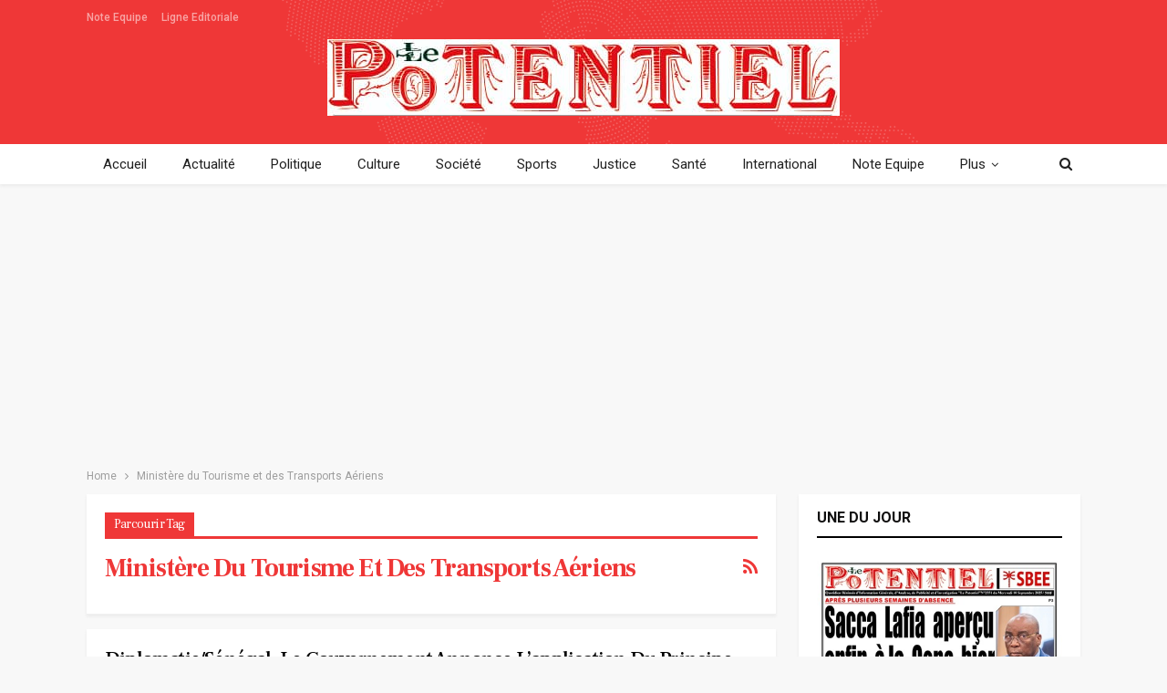

--- FILE ---
content_type: text/html; charset=utf-8
request_url: https://www.google.com/recaptcha/api2/aframe
body_size: 260
content:
<!DOCTYPE HTML><html><head><meta http-equiv="content-type" content="text/html; charset=UTF-8"></head><body><script nonce="Oh2VkbYCJD09QfkiKZTOsA">/** Anti-fraud and anti-abuse applications only. See google.com/recaptcha */ try{var clients={'sodar':'https://pagead2.googlesyndication.com/pagead/sodar?'};window.addEventListener("message",function(a){try{if(a.source===window.parent){var b=JSON.parse(a.data);var c=clients[b['id']];if(c){var d=document.createElement('img');d.src=c+b['params']+'&rc='+(localStorage.getItem("rc::a")?sessionStorage.getItem("rc::b"):"");window.document.body.appendChild(d);sessionStorage.setItem("rc::e",parseInt(sessionStorage.getItem("rc::e")||0)+1);localStorage.setItem("rc::h",'1768778098135');}}}catch(b){}});window.parent.postMessage("_grecaptcha_ready", "*");}catch(b){}</script></body></html>